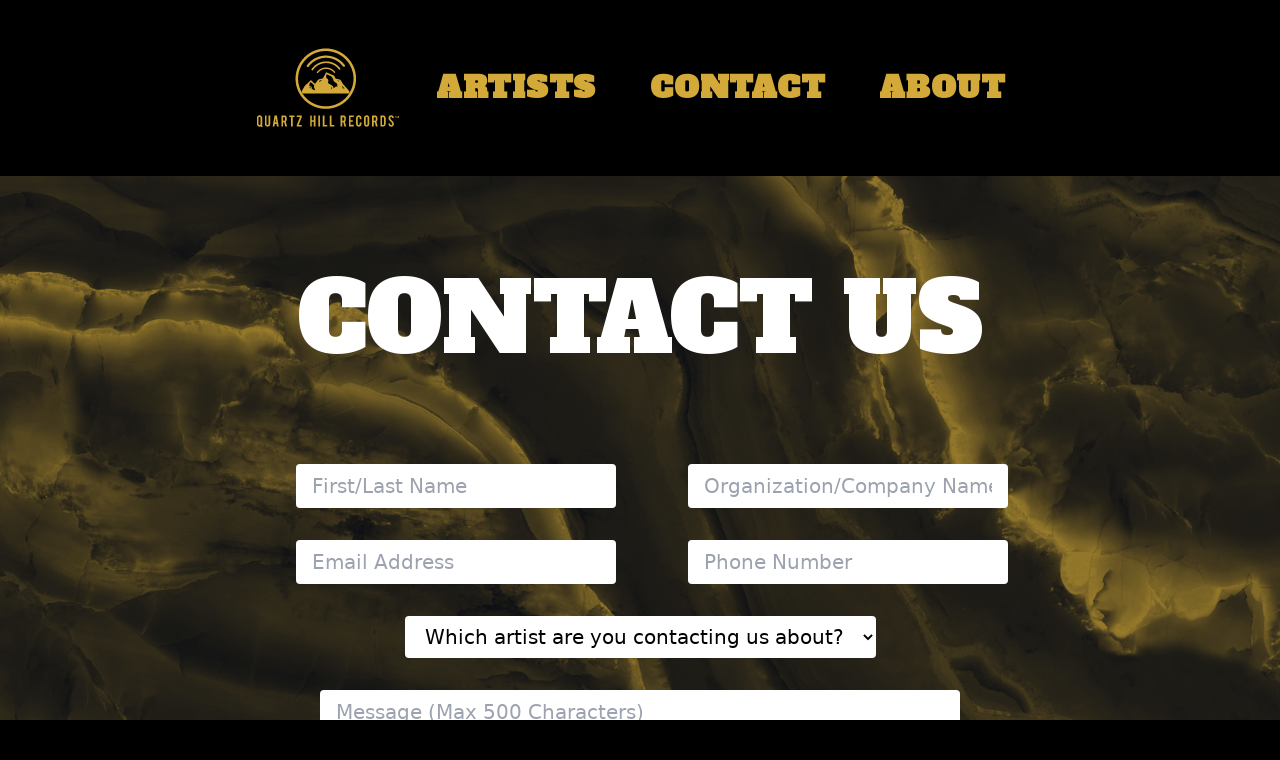

--- FILE ---
content_type: text/html; charset=UTF-8
request_url: https://quartzhillrecords.com/contact
body_size: 6566
content:
<!DOCTYPE html>
<html lang="en">
    <head>
    <meta charset="UTF-8">
    <meta name="viewport" content="width=device-width, initial-scale=1.0">
    <meta http-equiv="X-UA-Compatible" content="ie=edge">
    <script>document.cookie = "name=oeschger; SameSite=None; Secure";</script>
    <script defer src="https://cdn.jsdelivr.net/npm/@alpinejs/intersect@3.x.x/dist/cdn.min.js"></script>
    <script defer src="https://cdn.jsdelivr.net/npm/@alpinejs/mask@3.x.x/dist/cdn.min.js"></script>
    <script defer src="https://cdn.jsdelivr.net/npm/alpinejs@3.x.x/dist/cdn.min.js"></script>
    <title>Quartz Hill Records | Contact</title>
    <style>
        html {
            scroll-behavior: smooth;
        },
        [x-cloak] { display: none !important; }
    </style>
    <link rel="preload" as="style" href="https://quartzhillrecords.com/build/assets/app-a769c7ca.css" /><link rel="stylesheet" href="https://quartzhillrecords.com/build/assets/app-a769c7ca.css" /></head>    <body class="antialiased min-h-screen bg-black">
        
        <div class="w-full bg-black">
            <div class="hidden md:flex md:w-full lg:w-3/4 xl:w-3/5 mx-auto md:px-4 lg:px-0 py-12 justify-between items-center">
    <a class="flex-shrink-0 w-36" href="/"><svg class="fill-primary" version="1.1" id="Layer_1" xmlns="http://www.w3.org/2000/svg" xmlns:xlink="http://www.w3.org/1999/xlink" x="0px" y="0px" viewBox="0 0 283.87 158.05" style="enable-background:new 0 0 283.87 158.05;" xml:space="preserve">
<g>
	<g>
		<path d="M102.21,37.63c-0.45,0-0.91-0.14-1.31-0.42c-1.01-0.72-1.24-2.13-0.51-3.13c8.65-12.03,22.64-19.21,37.44-19.21
			c14.62,0,28.51,7.04,37.17,18.84c0.73,1,0.52,2.41-0.48,3.14c-1,0.73-2.41,0.52-3.14-0.48c-7.82-10.65-20.36-17.01-33.55-17.01
			c-13.35,0-25.98,6.48-33.79,17.34C103.6,37.31,102.91,37.63,102.21,37.63z"></path>
		<path d="M110.87,44.37c-0.32,0-0.65-0.09-0.94-0.29c-0.77-0.52-0.97-1.57-0.45-2.34c6.49-9.6,17.27-15.33,28.84-15.33
			c11.02,0,21.15,5.06,27.8,13.87c0.56,0.74,0.41,1.8-0.33,2.36c-0.74,0.56-1.8,0.41-2.36-0.33c-6-7.96-15.15-12.53-25.11-12.53
			c-10.45,0-20.19,5.18-26.05,13.85C111.94,44.11,111.41,44.37,110.87,44.37z"></path>
		<path d="M137.59,120.26c-32.91,0-59.68-26.77-59.68-59.68c0-32.91,26.77-59.68,59.68-59.68s59.68,26.77,59.68,59.68
			C197.27,93.49,170.49,120.26,137.59,120.26z M137.59,5.95c-30.12,0-54.63,24.51-54.63,54.63c0,30.12,24.51,54.63,54.63,54.63
			s54.63-24.51,54.63-54.63C192.21,30.46,167.71,5.95,137.59,5.95z"></path>
		<path d="M121.13,49.64c-0.3,0-0.6-0.09-0.85-0.29c-0.62-0.47-0.73-1.35-0.26-1.97c4.34-5.67,10.92-8.93,18.06-8.93
			c6.93,0,13.39,3.1,17.74,8.51c0.48,0.6,0.39,1.49-0.22,1.97c-0.61,0.49-1.49,0.39-1.97-0.22c-3.81-4.74-9.47-7.46-15.55-7.46
			c-6.25,0-12.02,2.85-15.83,7.83C121.97,49.45,121.55,49.64,121.13,49.64z"></path>
		<path d="M183.71,85.03c-1.83-2.18-3.64-4.32-5.46-6.44c-3.3-3.82-7.35-7.07-9.34-11.89c-1.25-3.04-3.23-4.86-6.62-5
			c-0.72-0.03-1.42-0.47-2.13-0.51c-3.21-0.16-4.95-1.68-5.13-4.99c-0.03-0.58-0.76-1.35-1.35-1.62c-3.58-1.62-7.21-3.12-10.82-4.67
			c-1.45-0.62-2.9-1.26-4.43-1.93c-0.12-0.05-0.26,0-0.32,0.11c-1.9,3.73-3.7,7.35-5.6,10.92c-0.29,0.55-0.99,1.07-1.6,1.24
			c-1.79,0.51-3.62,0.92-5.46,1.21c-1.81,0.29-3.09,1.11-4.12,2.67c-1.49,2.25-3.2,4.36-4.87,6.59c-0.09,0.11-0.25,0.13-0.36,0.03
			c-2.67-2.45-5.23-4.8-7.86-7.22c-0.1-0.09-0.24-0.08-0.34,0.01c-2.56,2.49-5.04,4.9-7.52,7.32c-1.51,1.48-3.37,2.76-4.46,4.51
			c-1.79,2.88-3.45,5.84-5.11,8.83c-1.46,2.63,0.44,5.87,3.45,5.87h87.1C183.97,90.08,185.39,87.03,183.71,85.03z M108.06,79.49
			c-0.02,0.17-0.2,0.26-0.35,0.19c-0.87-0.43-1.65-0.82-2.44-1.21c-0.19-0.09-0.18-0.37,0.02-0.44c0.63-0.24,1.28-0.67,1.86-0.58
			C108.33,77.64,108.17,78.53,108.06,79.49z M116.52,83.7c-2.22-1.05-4.93-1.92-6.66-2.87c-0.41-0.22,0.48-0.77,0.2-1.2
			c-0.11-0.18-0.15-0.43-0.15-0.65c-0.07-2.24-1.26-3.39-3.45-3.58c-1.09-0.1-1.21-0.75-1.32-1.73c-0.3-2.51,1.26-4.19,2.38-6.27
			c0.07-0.14,0.26-0.17,0.38-0.07c2.23,1.98,4.38,3.86,6.48,5.79c0.25,0.23,0.34,0.87,0.22,1.21c-0.76,2.13-0.21,4.02,0.84,5.89
			c0.52,0.93,0.9,1.93,1.42,3.16C116.94,83.59,116.72,83.8,116.52,83.7z M129.59,64.1c-1.49,1-2.98,1.99-4.52,3.02
			c-0.16,0.11-0.37,0-0.38-0.19c-0.12-2.2,0.26-2.57,2.34-2.94c0.79-0.14,1.57-0.29,2.41-0.34C129.69,63.64,129.8,63.96,129.59,64.1
			z M150.08,80.21l-1.45,1.07c-0.17,0.12-0.4-0.01-0.39-0.21c0.07-1.2,0.14-2.21,0.2-3.2c0.01-0.13,0.11-0.23,0.24-0.23
			c0.8-0.02,0.87,0.15,1.5,2.3C150.21,80.04,150.18,80.15,150.08,80.21z M160.35,75.99c-3.19-0.58-4.98,1.55-6.85,3.51
			c-0.17-0.22-0.29-0.32-0.32-0.44c-0.93-3.32-3.28-5.3-6.23-6.79c-1.48-0.75-2.81-1.79-4.25-2.61c-0.73-0.41-0.89-0.92-0.72-1.66
			c0.1-0.44,0.09-0.91,0.26-1.32c1.18-2.88,0.19-4.98-2.3-6.56c-1.6-1.01-2.11-2.33-1.58-4.21c0.35-1.26,0.41-2.61,0.57-4.02
			c0.02-0.17,0.2-0.26,0.35-0.19c3.16,1.53,6.21,2.99,9.24,4.5c0.36,0.18,0.64,0.63,0.86,1c1.48,2.48,3.56,4.68,3.66,7.82
			c0.01,0.34,0.49,0.71,0.83,0.98c1.45,1.14,2.9,2.28,4.42,3.33c1.09,0.75,1.89,1.53,1.87,3.01c-0.01,1.04,0.26,2.09,0.47,3.37
			C160.67,75.88,160.52,76.02,160.35,75.99z M160.15,63.8c1.95,0.33,3.66,0.34,3.66,2.8C162.62,65.69,161.53,64.86,160.15,63.8z
			 M174.1,79.97c-0.98-0.12-1.77-0.22-2.55-0.34c-0.18-0.03-0.41-0.24-0.48-0.41c-0.49-1.32-0.96-2.65-1.43-3.97
			c-0.09-0.25,0.23-0.44,0.41-0.25c1.36,1.45,2.73,2.92,4.26,4.57C174.46,79.72,174.32,80,174.1,79.97z"></path>
	</g>
	<g>
		<path d="M12.28,150.19c0,0.95-0.23,1.82-0.7,2.63c0.29,0.34,0.71,0.51,1.26,0.51v3.09c-1.66,0-2.8-0.52-3.4-1.56
			c-0.74,0.4-1.54,0.6-2.4,0.6c-1.46,0-2.7-0.51-3.73-1.54s-1.54-2.27-1.54-3.72v-12c0-1.46,0.51-2.7,1.54-3.73s2.27-1.54,3.72-1.54
			c1.46,0,2.7,0.52,3.72,1.55s1.53,2.27,1.53,3.71V150.19z M8.84,138.12c0-0.53-0.19-0.97-0.56-1.34c-0.37-0.37-0.82-0.55-1.35-0.55
			c-0.53,0-0.97,0.18-1.34,0.55c-0.37,0.37-0.55,0.82-0.55,1.34v12.04c0,0.53,0.18,0.97,0.55,1.34c0.37,0.37,0.82,0.55,1.34,0.55
			c0.53,0,0.98-0.18,1.35-0.55c0.37-0.37,0.56-0.82,0.56-1.34V138.12z"></path>
		<path d="M22.84,155.43c-1.46,0-2.7-0.51-3.72-1.53s-1.53-2.25-1.53-3.7v-17h3.25v16.96c0,0.53,0.19,0.97,0.56,1.34
			c0.37,0.37,0.82,0.55,1.35,0.55c0.53,0,0.97-0.18,1.34-0.55c0.37-0.37,0.55-0.82,0.55-1.34V133.2h3.46v17
			c0,1.47-0.51,2.71-1.54,3.72S24.29,155.43,22.84,155.43z"></path>
		<path d="M37.11,150.13l-0.81,5.05h-3.45l3.74-21.98h4.56l3.68,21.98h-3.49l-0.78-5.05H37.11z M38.85,138.24l-1.23,8.67h2.46
			L38.85,138.24z"></path>
		<path d="M55.32,133.2c1.85,0,3.2,0.51,4.07,1.53c0.76,0.89,1.14,2.13,1.14,3.72v3.19c0,1.56-0.59,2.87-1.77,3.95l2.46,9.6h-3.59
			l-2.01-8.28c-0.09,0-0.19,0-0.3,0h-1.91v8.28h-3.32V133.2H55.32z M57.3,138.5c0-1.27-0.63-1.91-1.89-1.91h-2v7.03h2
			c0.53,0,0.97-0.19,1.34-0.56c0.37-0.38,0.55-0.83,0.55-1.35V138.5z"></path>
		<path d="M68.97,136.54h-3.53v-3.33h10.35v3.33h-3.51v18.65h-3.32V136.54z"></path>
		<path d="M90.23,133.2v3.33l-6.11,15.35h6.11v3.3h-9.68v-3.32l6.12-15.35l-6.12,0.02v-3.33H90.23z"></path>
		<path d="M110.07,145.87v9.32h-3.32V133.2h3.32v9.33h4v-9.33h3.32v21.98h-3.32v-9.32H110.07z"></path>
		<path d="M126.14,155.19h-3.32V133.2h3.32V155.19z"></path>
		<path d="M140.61,155.19h-9.04V133.2h3.32v18.68h5.72V155.19z"></path>
		<path d="M154.39,155.19h-9.04V133.2h3.32v18.68h5.72V155.19z"></path>
		<path d="M171.9,133.2c1.85,0,3.2,0.51,4.07,1.53c0.76,0.89,1.14,2.13,1.14,3.72v3.19c0,1.56-0.59,2.87-1.77,3.95l2.46,9.6h-3.59
			l-2.01-8.28c-0.09,0-0.19,0-0.3,0h-1.91v8.28h-3.32V133.2H171.9z M173.88,138.5c0-1.27-0.63-1.91-1.89-1.91h-2v7.03h2
			c0.53,0,0.97-0.19,1.34-0.56c0.37-0.38,0.55-0.83,0.55-1.35V138.5z"></path>
		<path d="M183.1,155.19v-22h9.44v3.33h-6.12v6h4.47v3.33h-4.47v6h6.12v3.33H183.1z"></path>
		<path d="M202.56,155.47c-1.46,0-2.71-0.51-3.73-1.53c-1.02-1.02-1.54-2.26-1.54-3.71v-12c0-1.46,0.51-2.7,1.54-3.73
			c1.03-1.02,2.27-1.54,3.72-1.54c1.46,0,2.7,0.51,3.72,1.54c1.02,1.03,1.53,2.27,1.53,3.72v2.51h-3.44v-2.58
			c0-0.53-0.19-0.98-0.56-1.35c-0.38-0.37-0.83-0.56-1.35-0.56s-0.97,0.19-1.34,0.56c-0.37,0.37-0.55,0.83-0.55,1.35v12.04
			c0,0.53,0.18,0.97,0.55,1.34c0.37,0.37,0.82,0.55,1.34,0.55s0.98-0.18,1.35-0.55c0.37-0.37,0.56-0.82,0.56-1.34v-3.04h3.44v3.07
			c0,1.46-0.51,2.7-1.54,3.72C205.23,154.96,203.99,155.47,202.56,155.47z"></path>
		<path d="M218.18,132.92c1.46,0,2.7,0.51,3.73,1.54c1.02,1.03,1.53,2.27,1.53,3.72v12c0,1.46-0.51,2.71-1.54,3.73
			c-1.03,1.02-2.27,1.53-3.72,1.53c-1.46,0-2.7-0.51-3.72-1.54s-1.53-2.27-1.53-3.72v-12c0-1.46,0.51-2.7,1.54-3.73
			C215.51,133.43,216.74,132.92,218.18,132.92z M219.99,138.12c0-0.53-0.18-0.97-0.55-1.34c-0.37-0.37-0.82-0.55-1.34-0.55
			s-0.98,0.18-1.35,0.55c-0.37,0.37-0.56,0.82-0.56,1.34v12.04c0,0.53,0.19,0.97,0.56,1.34c0.37,0.37,0.82,0.55,1.35,0.55
			s0.97-0.18,1.34-0.55c0.37-0.37,0.55-0.82,0.55-1.34V138.12z"></path>
		<path d="M234.07,133.2c1.85,0,3.2,0.51,4.07,1.53c0.76,0.89,1.14,2.13,1.14,3.72v3.19c0,1.56-0.59,2.87-1.77,3.95l2.46,9.6h-3.59
			l-2.01-8.28c-0.09,0-0.19,0-0.3,0h-1.91v8.28h-3.32V133.2H234.07z M236.06,138.5c0-1.27-0.63-1.91-1.89-1.91h-2v7.03h2
			c0.53,0,0.97-0.19,1.34-0.56c0.37-0.38,0.55-0.83,0.55-1.35V138.5z"></path>
		<path d="M255.7,149.92c0,1.45-0.51,2.69-1.53,3.72s-2.25,1.54-3.68,1.54h-5.21v-22h5.21c1.45,0,2.68,0.51,3.69,1.54
			c1.01,1.03,1.52,2.26,1.52,3.7V149.92z M248.6,151.91h2c0.53,0,0.97-0.19,1.33-0.57s0.54-0.83,0.54-1.34v-11.51
			c0-0.53-0.18-0.98-0.55-1.35c-0.37-0.37-0.81-0.56-1.32-0.56h-2V151.91z"></path>
		<path d="M271.86,149.71c0.02,1.53-0.38,2.84-1.19,3.93c-0.54,0.74-1.3,1.26-2.28,1.56c-0.53,0.16-1.14,0.25-1.84,0.25
			c-1.3,0-2.37-0.32-3.23-0.96c-0.71-0.53-1.28-1.24-1.69-2.15s-0.66-1.94-0.73-3.11l3.16-0.23c0.14,1.28,0.48,2.21,1.02,2.79
			c0.4,0.43,0.85,0.64,1.37,0.62c0.73-0.02,1.3-0.38,1.74-1.07c0.22-0.34,0.33-0.83,0.33-1.46c0-0.91-0.42-1.82-1.25-2.72
			c-0.66-0.62-1.64-1.55-2.95-2.79c-1.1-1.07-1.88-2.02-2.33-2.86c-0.49-0.95-0.74-1.98-0.74-3.09c0-2,0.67-3.52,2.02-4.55
			c0.83-0.62,1.86-0.93,3.09-0.93c1.18,0,2.19,0.26,3.04,0.79c0.65,0.41,1.18,0.98,1.59,1.72s0.65,1.58,0.73,2.54l-3.18,0.58
			c-0.09-0.9-0.35-1.6-0.77-2.11c-0.3-0.36-0.74-0.54-1.32-0.54c-0.61,0-1.07,0.27-1.39,0.81c-0.26,0.43-0.39,0.97-0.39,1.61
			c0,1.01,0.43,2.03,1.3,3.07c0.33,0.4,0.82,0.87,1.47,1.4c0.77,0.64,1.28,1.09,1.53,1.35c0.82,0.82,1.45,1.63,1.9,2.42
			c0.21,0.38,0.38,0.72,0.51,1.04C271.68,148.39,271.84,149.09,271.86,149.71z"></path>
	</g>
</g>
<g>
	<path d="M275.38,138.42h-0.59v-3.73h-1.36v-0.52h3.32v0.52h-1.36V138.42z"></path>
	<path d="M279.5,137.43h0.01l1.25-3.26h0.92v4.25h-0.59v-3.55h-0.01l-1.41,3.55h-0.38l-1.4-3.55h-0.01v3.55h-0.58v-4.25h0.92
		L279.5,137.43z"></path>
</g>
</svg></a>
<a class="px-4 py-2 uppercase font-bold text-3xl text-primary font-alfa tracking-wide border-2 border-transparent hover:border-primary duration-300" href="/artists">artists</a><a class="px-4 py-2 uppercase font-bold text-3xl text-primary font-alfa tracking-wide border-2 border-transparent hover:border-primary duration-300" href="/contact">contact</a><a class="px-4 py-2 uppercase font-bold text-3xl text-primary font-alfa tracking-wide border-2 border-transparent hover:border-primary duration-300" href="/about">about</a></div>
<div class="flex md:hidden justify-between px-6 py-4">
    <a class="flex-shrink-0 w-48" href="/"><svg class="fill-primary" version="1.1" id="Layer_1" xmlns="http://www.w3.org/2000/svg" xmlns:xlink="http://www.w3.org/1999/xlink" x="0px" y="0px" viewBox="0 0 283.87 158.05" style="enable-background:new 0 0 283.87 158.05;" xml:space="preserve">
<g>
	<g>
		<path d="M102.21,37.63c-0.45,0-0.91-0.14-1.31-0.42c-1.01-0.72-1.24-2.13-0.51-3.13c8.65-12.03,22.64-19.21,37.44-19.21
			c14.62,0,28.51,7.04,37.17,18.84c0.73,1,0.52,2.41-0.48,3.14c-1,0.73-2.41,0.52-3.14-0.48c-7.82-10.65-20.36-17.01-33.55-17.01
			c-13.35,0-25.98,6.48-33.79,17.34C103.6,37.31,102.91,37.63,102.21,37.63z"></path>
		<path d="M110.87,44.37c-0.32,0-0.65-0.09-0.94-0.29c-0.77-0.52-0.97-1.57-0.45-2.34c6.49-9.6,17.27-15.33,28.84-15.33
			c11.02,0,21.15,5.06,27.8,13.87c0.56,0.74,0.41,1.8-0.33,2.36c-0.74,0.56-1.8,0.41-2.36-0.33c-6-7.96-15.15-12.53-25.11-12.53
			c-10.45,0-20.19,5.18-26.05,13.85C111.94,44.11,111.41,44.37,110.87,44.37z"></path>
		<path d="M137.59,120.26c-32.91,0-59.68-26.77-59.68-59.68c0-32.91,26.77-59.68,59.68-59.68s59.68,26.77,59.68,59.68
			C197.27,93.49,170.49,120.26,137.59,120.26z M137.59,5.95c-30.12,0-54.63,24.51-54.63,54.63c0,30.12,24.51,54.63,54.63,54.63
			s54.63-24.51,54.63-54.63C192.21,30.46,167.71,5.95,137.59,5.95z"></path>
		<path d="M121.13,49.64c-0.3,0-0.6-0.09-0.85-0.29c-0.62-0.47-0.73-1.35-0.26-1.97c4.34-5.67,10.92-8.93,18.06-8.93
			c6.93,0,13.39,3.1,17.74,8.51c0.48,0.6,0.39,1.49-0.22,1.97c-0.61,0.49-1.49,0.39-1.97-0.22c-3.81-4.74-9.47-7.46-15.55-7.46
			c-6.25,0-12.02,2.85-15.83,7.83C121.97,49.45,121.55,49.64,121.13,49.64z"></path>
		<path d="M183.71,85.03c-1.83-2.18-3.64-4.32-5.46-6.44c-3.3-3.82-7.35-7.07-9.34-11.89c-1.25-3.04-3.23-4.86-6.62-5
			c-0.72-0.03-1.42-0.47-2.13-0.51c-3.21-0.16-4.95-1.68-5.13-4.99c-0.03-0.58-0.76-1.35-1.35-1.62c-3.58-1.62-7.21-3.12-10.82-4.67
			c-1.45-0.62-2.9-1.26-4.43-1.93c-0.12-0.05-0.26,0-0.32,0.11c-1.9,3.73-3.7,7.35-5.6,10.92c-0.29,0.55-0.99,1.07-1.6,1.24
			c-1.79,0.51-3.62,0.92-5.46,1.21c-1.81,0.29-3.09,1.11-4.12,2.67c-1.49,2.25-3.2,4.36-4.87,6.59c-0.09,0.11-0.25,0.13-0.36,0.03
			c-2.67-2.45-5.23-4.8-7.86-7.22c-0.1-0.09-0.24-0.08-0.34,0.01c-2.56,2.49-5.04,4.9-7.52,7.32c-1.51,1.48-3.37,2.76-4.46,4.51
			c-1.79,2.88-3.45,5.84-5.11,8.83c-1.46,2.63,0.44,5.87,3.45,5.87h87.1C183.97,90.08,185.39,87.03,183.71,85.03z M108.06,79.49
			c-0.02,0.17-0.2,0.26-0.35,0.19c-0.87-0.43-1.65-0.82-2.44-1.21c-0.19-0.09-0.18-0.37,0.02-0.44c0.63-0.24,1.28-0.67,1.86-0.58
			C108.33,77.64,108.17,78.53,108.06,79.49z M116.52,83.7c-2.22-1.05-4.93-1.92-6.66-2.87c-0.41-0.22,0.48-0.77,0.2-1.2
			c-0.11-0.18-0.15-0.43-0.15-0.65c-0.07-2.24-1.26-3.39-3.45-3.58c-1.09-0.1-1.21-0.75-1.32-1.73c-0.3-2.51,1.26-4.19,2.38-6.27
			c0.07-0.14,0.26-0.17,0.38-0.07c2.23,1.98,4.38,3.86,6.48,5.79c0.25,0.23,0.34,0.87,0.22,1.21c-0.76,2.13-0.21,4.02,0.84,5.89
			c0.52,0.93,0.9,1.93,1.42,3.16C116.94,83.59,116.72,83.8,116.52,83.7z M129.59,64.1c-1.49,1-2.98,1.99-4.52,3.02
			c-0.16,0.11-0.37,0-0.38-0.19c-0.12-2.2,0.26-2.57,2.34-2.94c0.79-0.14,1.57-0.29,2.41-0.34C129.69,63.64,129.8,63.96,129.59,64.1
			z M150.08,80.21l-1.45,1.07c-0.17,0.12-0.4-0.01-0.39-0.21c0.07-1.2,0.14-2.21,0.2-3.2c0.01-0.13,0.11-0.23,0.24-0.23
			c0.8-0.02,0.87,0.15,1.5,2.3C150.21,80.04,150.18,80.15,150.08,80.21z M160.35,75.99c-3.19-0.58-4.98,1.55-6.85,3.51
			c-0.17-0.22-0.29-0.32-0.32-0.44c-0.93-3.32-3.28-5.3-6.23-6.79c-1.48-0.75-2.81-1.79-4.25-2.61c-0.73-0.41-0.89-0.92-0.72-1.66
			c0.1-0.44,0.09-0.91,0.26-1.32c1.18-2.88,0.19-4.98-2.3-6.56c-1.6-1.01-2.11-2.33-1.58-4.21c0.35-1.26,0.41-2.61,0.57-4.02
			c0.02-0.17,0.2-0.26,0.35-0.19c3.16,1.53,6.21,2.99,9.24,4.5c0.36,0.18,0.64,0.63,0.86,1c1.48,2.48,3.56,4.68,3.66,7.82
			c0.01,0.34,0.49,0.71,0.83,0.98c1.45,1.14,2.9,2.28,4.42,3.33c1.09,0.75,1.89,1.53,1.87,3.01c-0.01,1.04,0.26,2.09,0.47,3.37
			C160.67,75.88,160.52,76.02,160.35,75.99z M160.15,63.8c1.95,0.33,3.66,0.34,3.66,2.8C162.62,65.69,161.53,64.86,160.15,63.8z
			 M174.1,79.97c-0.98-0.12-1.77-0.22-2.55-0.34c-0.18-0.03-0.41-0.24-0.48-0.41c-0.49-1.32-0.96-2.65-1.43-3.97
			c-0.09-0.25,0.23-0.44,0.41-0.25c1.36,1.45,2.73,2.92,4.26,4.57C174.46,79.72,174.32,80,174.1,79.97z"></path>
	</g>
	<g>
		<path d="M12.28,150.19c0,0.95-0.23,1.82-0.7,2.63c0.29,0.34,0.71,0.51,1.26,0.51v3.09c-1.66,0-2.8-0.52-3.4-1.56
			c-0.74,0.4-1.54,0.6-2.4,0.6c-1.46,0-2.7-0.51-3.73-1.54s-1.54-2.27-1.54-3.72v-12c0-1.46,0.51-2.7,1.54-3.73s2.27-1.54,3.72-1.54
			c1.46,0,2.7,0.52,3.72,1.55s1.53,2.27,1.53,3.71V150.19z M8.84,138.12c0-0.53-0.19-0.97-0.56-1.34c-0.37-0.37-0.82-0.55-1.35-0.55
			c-0.53,0-0.97,0.18-1.34,0.55c-0.37,0.37-0.55,0.82-0.55,1.34v12.04c0,0.53,0.18,0.97,0.55,1.34c0.37,0.37,0.82,0.55,1.34,0.55
			c0.53,0,0.98-0.18,1.35-0.55c0.37-0.37,0.56-0.82,0.56-1.34V138.12z"></path>
		<path d="M22.84,155.43c-1.46,0-2.7-0.51-3.72-1.53s-1.53-2.25-1.53-3.7v-17h3.25v16.96c0,0.53,0.19,0.97,0.56,1.34
			c0.37,0.37,0.82,0.55,1.35,0.55c0.53,0,0.97-0.18,1.34-0.55c0.37-0.37,0.55-0.82,0.55-1.34V133.2h3.46v17
			c0,1.47-0.51,2.71-1.54,3.72S24.29,155.43,22.84,155.43z"></path>
		<path d="M37.11,150.13l-0.81,5.05h-3.45l3.74-21.98h4.56l3.68,21.98h-3.49l-0.78-5.05H37.11z M38.85,138.24l-1.23,8.67h2.46
			L38.85,138.24z"></path>
		<path d="M55.32,133.2c1.85,0,3.2,0.51,4.07,1.53c0.76,0.89,1.14,2.13,1.14,3.72v3.19c0,1.56-0.59,2.87-1.77,3.95l2.46,9.6h-3.59
			l-2.01-8.28c-0.09,0-0.19,0-0.3,0h-1.91v8.28h-3.32V133.2H55.32z M57.3,138.5c0-1.27-0.63-1.91-1.89-1.91h-2v7.03h2
			c0.53,0,0.97-0.19,1.34-0.56c0.37-0.38,0.55-0.83,0.55-1.35V138.5z"></path>
		<path d="M68.97,136.54h-3.53v-3.33h10.35v3.33h-3.51v18.65h-3.32V136.54z"></path>
		<path d="M90.23,133.2v3.33l-6.11,15.35h6.11v3.3h-9.68v-3.32l6.12-15.35l-6.12,0.02v-3.33H90.23z"></path>
		<path d="M110.07,145.87v9.32h-3.32V133.2h3.32v9.33h4v-9.33h3.32v21.98h-3.32v-9.32H110.07z"></path>
		<path d="M126.14,155.19h-3.32V133.2h3.32V155.19z"></path>
		<path d="M140.61,155.19h-9.04V133.2h3.32v18.68h5.72V155.19z"></path>
		<path d="M154.39,155.19h-9.04V133.2h3.32v18.68h5.72V155.19z"></path>
		<path d="M171.9,133.2c1.85,0,3.2,0.51,4.07,1.53c0.76,0.89,1.14,2.13,1.14,3.72v3.19c0,1.56-0.59,2.87-1.77,3.95l2.46,9.6h-3.59
			l-2.01-8.28c-0.09,0-0.19,0-0.3,0h-1.91v8.28h-3.32V133.2H171.9z M173.88,138.5c0-1.27-0.63-1.91-1.89-1.91h-2v7.03h2
			c0.53,0,0.97-0.19,1.34-0.56c0.37-0.38,0.55-0.83,0.55-1.35V138.5z"></path>
		<path d="M183.1,155.19v-22h9.44v3.33h-6.12v6h4.47v3.33h-4.47v6h6.12v3.33H183.1z"></path>
		<path d="M202.56,155.47c-1.46,0-2.71-0.51-3.73-1.53c-1.02-1.02-1.54-2.26-1.54-3.71v-12c0-1.46,0.51-2.7,1.54-3.73
			c1.03-1.02,2.27-1.54,3.72-1.54c1.46,0,2.7,0.51,3.72,1.54c1.02,1.03,1.53,2.27,1.53,3.72v2.51h-3.44v-2.58
			c0-0.53-0.19-0.98-0.56-1.35c-0.38-0.37-0.83-0.56-1.35-0.56s-0.97,0.19-1.34,0.56c-0.37,0.37-0.55,0.83-0.55,1.35v12.04
			c0,0.53,0.18,0.97,0.55,1.34c0.37,0.37,0.82,0.55,1.34,0.55s0.98-0.18,1.35-0.55c0.37-0.37,0.56-0.82,0.56-1.34v-3.04h3.44v3.07
			c0,1.46-0.51,2.7-1.54,3.72C205.23,154.96,203.99,155.47,202.56,155.47z"></path>
		<path d="M218.18,132.92c1.46,0,2.7,0.51,3.73,1.54c1.02,1.03,1.53,2.27,1.53,3.72v12c0,1.46-0.51,2.71-1.54,3.73
			c-1.03,1.02-2.27,1.53-3.72,1.53c-1.46,0-2.7-0.51-3.72-1.54s-1.53-2.27-1.53-3.72v-12c0-1.46,0.51-2.7,1.54-3.73
			C215.51,133.43,216.74,132.92,218.18,132.92z M219.99,138.12c0-0.53-0.18-0.97-0.55-1.34c-0.37-0.37-0.82-0.55-1.34-0.55
			s-0.98,0.18-1.35,0.55c-0.37,0.37-0.56,0.82-0.56,1.34v12.04c0,0.53,0.19,0.97,0.56,1.34c0.37,0.37,0.82,0.55,1.35,0.55
			s0.97-0.18,1.34-0.55c0.37-0.37,0.55-0.82,0.55-1.34V138.12z"></path>
		<path d="M234.07,133.2c1.85,0,3.2,0.51,4.07,1.53c0.76,0.89,1.14,2.13,1.14,3.72v3.19c0,1.56-0.59,2.87-1.77,3.95l2.46,9.6h-3.59
			l-2.01-8.28c-0.09,0-0.19,0-0.3,0h-1.91v8.28h-3.32V133.2H234.07z M236.06,138.5c0-1.27-0.63-1.91-1.89-1.91h-2v7.03h2
			c0.53,0,0.97-0.19,1.34-0.56c0.37-0.38,0.55-0.83,0.55-1.35V138.5z"></path>
		<path d="M255.7,149.92c0,1.45-0.51,2.69-1.53,3.72s-2.25,1.54-3.68,1.54h-5.21v-22h5.21c1.45,0,2.68,0.51,3.69,1.54
			c1.01,1.03,1.52,2.26,1.52,3.7V149.92z M248.6,151.91h2c0.53,0,0.97-0.19,1.33-0.57s0.54-0.83,0.54-1.34v-11.51
			c0-0.53-0.18-0.98-0.55-1.35c-0.37-0.37-0.81-0.56-1.32-0.56h-2V151.91z"></path>
		<path d="M271.86,149.71c0.02,1.53-0.38,2.84-1.19,3.93c-0.54,0.74-1.3,1.26-2.28,1.56c-0.53,0.16-1.14,0.25-1.84,0.25
			c-1.3,0-2.37-0.32-3.23-0.96c-0.71-0.53-1.28-1.24-1.69-2.15s-0.66-1.94-0.73-3.11l3.16-0.23c0.14,1.28,0.48,2.21,1.02,2.79
			c0.4,0.43,0.85,0.64,1.37,0.62c0.73-0.02,1.3-0.38,1.74-1.07c0.22-0.34,0.33-0.83,0.33-1.46c0-0.91-0.42-1.82-1.25-2.72
			c-0.66-0.62-1.64-1.55-2.95-2.79c-1.1-1.07-1.88-2.02-2.33-2.86c-0.49-0.95-0.74-1.98-0.74-3.09c0-2,0.67-3.52,2.02-4.55
			c0.83-0.62,1.86-0.93,3.09-0.93c1.18,0,2.19,0.26,3.04,0.79c0.65,0.41,1.18,0.98,1.59,1.72s0.65,1.58,0.73,2.54l-3.18,0.58
			c-0.09-0.9-0.35-1.6-0.77-2.11c-0.3-0.36-0.74-0.54-1.32-0.54c-0.61,0-1.07,0.27-1.39,0.81c-0.26,0.43-0.39,0.97-0.39,1.61
			c0,1.01,0.43,2.03,1.3,3.07c0.33,0.4,0.82,0.87,1.47,1.4c0.77,0.64,1.28,1.09,1.53,1.35c0.82,0.82,1.45,1.63,1.9,2.42
			c0.21,0.38,0.38,0.72,0.51,1.04C271.68,148.39,271.84,149.09,271.86,149.71z"></path>
	</g>
</g>
<g>
	<path d="M275.38,138.42h-0.59v-3.73h-1.36v-0.52h3.32v0.52h-1.36V138.42z"></path>
	<path d="M279.5,137.43h0.01l1.25-3.26h0.92v4.25h-0.59v-3.55h-0.01l-1.41,3.55h-0.38l-1.4-3.55h-0.01v3.55h-0.58v-4.25h0.92
		L279.5,137.43z"></path>
</g>
</svg></a>
</div>
<div x-data="{showMenu: false}" class="md:hidden select-none z-40">
    
    <div class="fixed top-6 right-6 z-50">
        <div class="group relative w-10 drop-shadow-md">
            <div @click="showMenu = ! showMenu" class="flex items-center justify-center w-full p-4 lg:p-5 group-hover:cursor-pointer">
                <span :class="showMenu ? 'h-1 translate-y-0 rotate-45 bg-white' : 'h-1 lg:h-1 -translate-y-3 bg-primary'" class="absolute w-full rounded-full transition"></span>
                <span :class="showMenu ? 'opacity-0' : 'opacity-100'" class="h-1 lg:h-1 absolute w-full bg-primary rounded-full transition"></span>
                <span :class="showMenu ? 'h-1 translate-y-0 -rotate-45 bg-white' : 'h-1 lg:h-1 translate-y-3 bg-primary'" class="absolute w-full rounded-full transition"></span>
            </div>
        </div>
    </div>
    
    <div x-show="showMenu" x-transition.opacity.90 class="fixed top-0 bottom-0 right-0 select-none z-30 bg-black">
        <div @click.outside="showMenu = false" class="flex flex-col items-center space-y-2 pt-20 pb-6 px-4 md:px-10 uppercase text-2xl md:text-3xl">
            <a class="px-4 py-2 uppercase font-bold text-3xl text-primary font-alfa tracking-wide border-2 border-transparent hover:border-primary duration-300" href="/artists">artists</a>            <a class="px-4 py-2 uppercase font-bold text-3xl text-primary font-alfa tracking-wide border-2 border-transparent hover:border-primary duration-300" href="/contact">contact</a>            <a class="px-4 py-2 uppercase font-bold text-3xl text-primary font-alfa tracking-wide border-2 border-transparent hover:border-primary duration-300" href="/about">about</a>        </div>
    </div>
</div>        </div>
        
        <div class="relative flex-grow-only">
            <div class="fixed top-0 bottom-0 left-0 right-0 -z-30 bg-alt-black opacity-80">
                <img class="absolute w-full h-full object-cover" src="/images/default_assets/gold_marble.png" alt="">
            </div>
            <div class="py-24 md:w-5/6 lg:w-3/4 mx-auto">
                <div class="text-4xl md:text-6xl lg:text-8xl text-white font-alfa pb-6 md:pb-16 text-center">CONTACT US</div>
                <form class="w-full flex flex-col items-center space-y-8" action="/contact/formSubmit" method="post">
                    <input type="hidden" name="_token" value="RmFGZYq9BrFZkUF7ExOcg1SGRUZATei6gmIXa5uI">                    <div class="w-full flex flex-col md:flex-row space-y-4 md:space-y-0 md:space-x-6 lg:space-x-12 justify-center">
                        <input class="md:w-full lg:w-1/3 mx-6 lg:text-xl py-2 px-4 rounded" type="text" name="name" id="name" placeholder="First/Last Name">                        
                        <input class="md:w-full lg:w-1/3 mx-6 lg:text-xl py-2 px-4 rounded" type="text" name="company" id="company" placeholder="Organization/Company Name (if applicable)">
                    </div>
                    <div class="hidden" aria-hidden>
                        <input type="text" name="body">
                    </div>
                    <div class="w-full flex flex-col md:flex-row space-y-4 md:space-y-0 md:space-x-6 lg:space-x-12 justify-center">
                        <input class="md:w-full lg:w-1/3 mx-6 lg:text-xl py-2 px-4 rounded" type="email" name="email" id="email" placeholder="Email Address">                        
                        <input x-data class="md:w-full lg:w-1/3 mx-6 lg:text-xl py-2 px-4 rounded" name="phone_number" id="phone_number" x-mask="(999) 999-9999" placeholder="Phone Number">
                    </div>
                    <div class="lg:w-full flex justify-center">
                        <select class="text-sm md:text-xl py-2 px-4 rounded bg-white" name="artist_id" id="artist_id" required>
                            <option value="select" disabled selected hidden>Which artist are you contacting us about?</option>
                                                        <option value="1">Joe Nichols</option>
                                                        <option value="3">Runaway June</option>
                                                        <option value="9">Matt Cooper</option>
                                                        <option value="10">2 Lane Summer</option>
                                                        <option value="13">Nate Barnes</option>
                                                    </select>
                    </div>
                    <div x-data="{charcount: 500, message:''}" class="w-full px-4 lg:px-0 flex flex-col items-center">
                        <textarea class="w-full lg:w-2/3 py-2 px-4 text-xl rounded" name="message" id="message" rows="8" maxlength="500" placeholder="Message (Max 500 Characters)" x-model="message"></textarea>
                        <div class="w-full lg:w-2/3 text-white">
                            <span x-text="charcount - message.length"></span> characters remaining
                        </div>
                    </div>
                    <button class="bg-white text-primary text-3xl font-lato font-bold uppercase border-4 border-white rounded px-4 py-2 hover:opacity-75 duration-300" type="submit">Submit</button>
                </form>
            </div>
        </div>
        
        <div class="bg-black py-12 w-full">
            <div class="w-2/3 mx-auto text-primary">
                &copy;2023 Brown Sellers Brown, LLC d/b/a Quartz Hill Records.
            </div>
        </div>
            </body>
</html>
